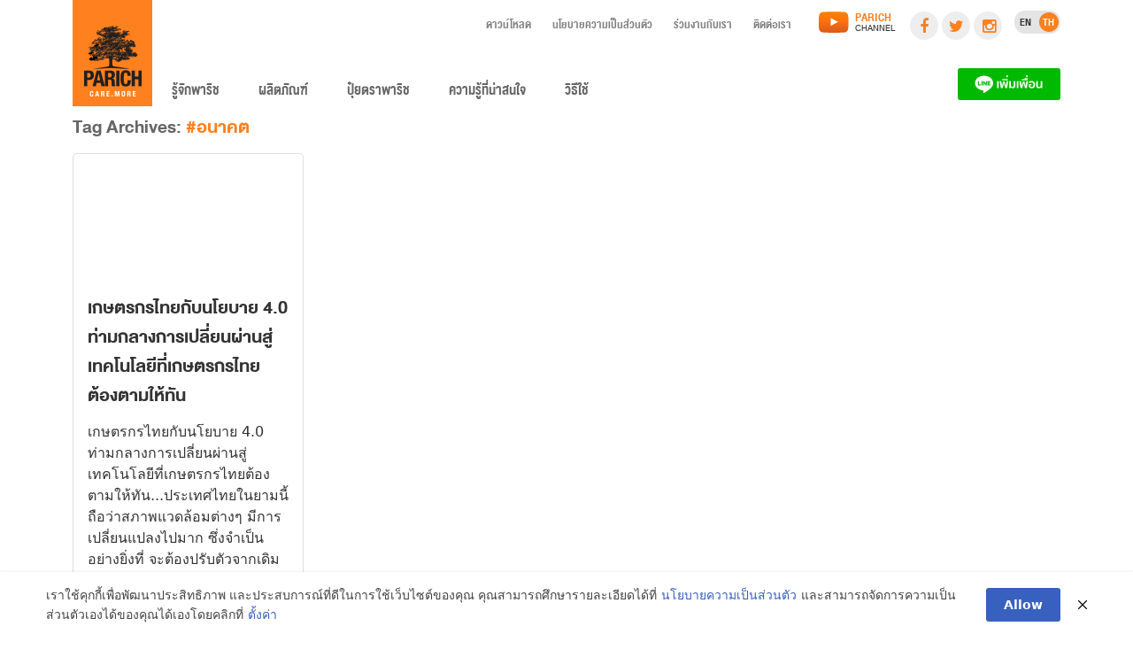

--- FILE ---
content_type: text/html; charset=UTF-8
request_url: https://www.parichfertilizer.com/tag/%E0%B8%AD%E0%B8%99%E0%B8%B2%E0%B8%84%E0%B8%95/
body_size: 14901
content:
<!--[if lt IE 7]><html lang="th-TH" class="no-js ie9 ie8 ie7"> <![endif]-->
<!--[if (IE 7)&!(IEMobile)]><html lang="th-TH" class="no-js ie9 ie8"><![endif]-->
<!--[if (IE 8)&!(IEMobile)]><html lang="th-TH" class="no-js ie9"><![endif]-->
<!--[if gt IE 8]><!--> <html lang="th-TH" class="no-js" xmlns="http://www.w3.org/1999/xhtml" xmlns:og="http://ogp.me/ns#" xmlns:fb="https://www.facebook.com/2008/fbml"><!--<![endif]-->
<head>
	<meta charset="utf-8">
	<meta name="title" content="">
	<meta name="description" content="CARE.MORE">
    <meta name="keywords" content="">
    <meta name="author" content="Parich Fertilizer">
    <meta name="url" content="">

	<meta property="og:title" content="">
	<meta property="og:image" content="https://www.parichfertilizer.com/wp-content/themes/parich/images/pr-share-image.jpg">
	<meta property="og:site_name" content="Parich Fertilizer">
	<meta property="og:description" content="CARE.MORE">
	<meta property="og:url" content="">
	
	<meta http-equiv="X-UA-Compatible" content="IE=edge,chrome=1">
	
	<!-- mobile meta -->
	<meta name="HandheldFriendly" content="True">
	<meta name="MobileOptimized" content="320">
	<meta name="viewport" content="width=device-width, initial-scale=1.0, maximum-scale=1.0, user-scalable=no" />

	<!-- icon & favicon -->
	<link rel="apple-touch-icon" href="https://www.parichfertilizer.com/wp-content/themes/parich/images/apple-touch-icon.png">
	<link rel="apple-touch-icon-precomposed" href="https://www.parichfertilizer.com/wp-content/themes/parich/images/apple-touch-icon.png">
	<link rel="icon" href="https://www.parichfertilizer.com/wp-content/themes/parich/images/favicon-32.png">
	<!--[if IE]>
		<link rel="shortcut icon" href="https://www.parichfertilizer.com/wp-content/themes/parich/images/favicon.ico">
	<![endif]-->
	<!-- or, set /favicon.ico for IE10 win -->
	<meta name="msapplication-TileColor" content="#ff801e">
	<meta name="msapplication-TileImage" content="https://www.parichfertilizer.com/wp-content/themes/parich/images/win8-tile-image.png">
	<link rel="pingback" href="https://www.parichfertilizer.com/xmlrpc.php">
	
	<meta name="facebook-domain-verification" content="w8zj3abok178onwgraqen5f8m8yo4e" />

	<!-- Bootstrap 4.0 -->
	<link href="https://cdn.jsdelivr.net/npm/bootstrap@5.0.0-beta2/dist/css/bootstrap.min.css" rel="stylesheet" integrity="sha384-BmbxuPwQa2lc/FVzBcNJ7UAyJxM6wuqIj61tLrc4wSX0szH/Ev+nYRRuWlolflfl" crossorigin="anonymous">

	<title>Parich Fertilizer  —  Archives: #อนาคต</title>
	
		<script type="text/javascript">function theChampLoadEvent(e){var t=window.onload;if(typeof window.onload!="function"){window.onload=e}else{window.onload=function(){t();e()}}}</script>
		<script type="text/javascript">var theChampDefaultLang = 'th_TH', theChampCloseIconPath = 'https://www.parichfertilizer.com/wp-content/plugins/super-socializer/images/close.png';</script>
		<script>var theChampSiteUrl = 'https://www.parichfertilizer.com', theChampVerified = 0, theChampEmailPopup = 0, heateorSsMoreSharePopupSearchText = 'Search';</script>
			<script> var theChampSharingAjaxUrl = 'https://www.parichfertilizer.com/wp-admin/admin-ajax.php', heateorSsFbMessengerAPI = 'https://www.facebook.com/dialog/send?app_id=595489497242932&display=popup&link=%encoded_post_url%&redirect_uri=%encoded_post_url%',heateorSsWhatsappShareAPI = 'web', heateorSsUrlCountFetched = [], heateorSsSharesText = 'Shares', heateorSsShareText = 'Share', theChampPluginIconPath = 'https://www.parichfertilizer.com/wp-content/plugins/super-socializer/images/logo.png', theChampSaveSharesLocally = 0, theChampHorizontalSharingCountEnable = 0, theChampVerticalSharingCountEnable = 0, theChampSharingOffset = -10, theChampCounterOffset = -10, theChampMobileStickySharingEnabled = 0, heateorSsCopyLinkMessage = "Link copied.";
		var heateorSsVerticalSharingShortUrl = "https://www.parichfertilizer.com/tag/%E0%B8%AD%E0%B8%99%E0%B8%B2%E0%B8%84%E0%B8%95/";		</script>
			<style type="text/css">
						.the_champ_button_instagram span.the_champ_svg,a.the_champ_instagram span.the_champ_svg{background:radial-gradient(circle at 30% 107%,#fdf497 0,#fdf497 5%,#fd5949 45%,#d6249f 60%,#285aeb 90%)}
					.the_champ_horizontal_sharing .the_champ_svg,.heateor_ss_standard_follow_icons_container .the_champ_svg{
					color: #fff;
				border-width: 0px;
		border-style: solid;
		border-color: transparent;
	}
		.the_champ_horizontal_sharing .theChampTCBackground{
		color:#666;
	}
		.the_champ_horizontal_sharing span.the_champ_svg:hover,.heateor_ss_standard_follow_icons_container span.the_champ_svg:hover{
				border-color: transparent;
	}
		.the_champ_vertical_sharing span.the_champ_svg,.heateor_ss_floating_follow_icons_container span.the_champ_svg{
					color: #fff;
				border-width: 0px;
		border-style: solid;
		border-color: transparent;
	}
		.the_champ_vertical_sharing .theChampTCBackground{
		color:#666;
	}
		.the_champ_vertical_sharing span.the_champ_svg:hover,.heateor_ss_floating_follow_icons_container span.the_champ_svg:hover{
						border-color: transparent;
		}
	</style>
	<meta name='robots' content='max-image-preview:large' />
<script type="text/javascript">
window._wpemojiSettings = {"baseUrl":"https:\/\/s.w.org\/images\/core\/emoji\/14.0.0\/72x72\/","ext":".png","svgUrl":"https:\/\/s.w.org\/images\/core\/emoji\/14.0.0\/svg\/","svgExt":".svg","source":{"concatemoji":"https:\/\/www.parichfertilizer.com\/wp-includes\/js\/wp-emoji-release.min.js?ver=8e46d08663ae7c89ac952b5b1289b88f"}};
/*! This file is auto-generated */
!function(e,a,t){var n,r,o,i=a.createElement("canvas"),p=i.getContext&&i.getContext("2d");function s(e,t){var a=String.fromCharCode,e=(p.clearRect(0,0,i.width,i.height),p.fillText(a.apply(this,e),0,0),i.toDataURL());return p.clearRect(0,0,i.width,i.height),p.fillText(a.apply(this,t),0,0),e===i.toDataURL()}function c(e){var t=a.createElement("script");t.src=e,t.defer=t.type="text/javascript",a.getElementsByTagName("head")[0].appendChild(t)}for(o=Array("flag","emoji"),t.supports={everything:!0,everythingExceptFlag:!0},r=0;r<o.length;r++)t.supports[o[r]]=function(e){if(p&&p.fillText)switch(p.textBaseline="top",p.font="600 32px Arial",e){case"flag":return s([127987,65039,8205,9895,65039],[127987,65039,8203,9895,65039])?!1:!s([55356,56826,55356,56819],[55356,56826,8203,55356,56819])&&!s([55356,57332,56128,56423,56128,56418,56128,56421,56128,56430,56128,56423,56128,56447],[55356,57332,8203,56128,56423,8203,56128,56418,8203,56128,56421,8203,56128,56430,8203,56128,56423,8203,56128,56447]);case"emoji":return!s([129777,127995,8205,129778,127999],[129777,127995,8203,129778,127999])}return!1}(o[r]),t.supports.everything=t.supports.everything&&t.supports[o[r]],"flag"!==o[r]&&(t.supports.everythingExceptFlag=t.supports.everythingExceptFlag&&t.supports[o[r]]);t.supports.everythingExceptFlag=t.supports.everythingExceptFlag&&!t.supports.flag,t.DOMReady=!1,t.readyCallback=function(){t.DOMReady=!0},t.supports.everything||(n=function(){t.readyCallback()},a.addEventListener?(a.addEventListener("DOMContentLoaded",n,!1),e.addEventListener("load",n,!1)):(e.attachEvent("onload",n),a.attachEvent("onreadystatechange",function(){"complete"===a.readyState&&t.readyCallback()})),(e=t.source||{}).concatemoji?c(e.concatemoji):e.wpemoji&&e.twemoji&&(c(e.twemoji),c(e.wpemoji)))}(window,document,window._wpemojiSettings);
</script>
<style type="text/css">
img.wp-smiley,
img.emoji {
	display: inline !important;
	border: none !important;
	box-shadow: none !important;
	height: 1em !important;
	width: 1em !important;
	margin: 0 0.07em !important;
	vertical-align: -0.1em !important;
	background: none !important;
	padding: 0 !important;
}
</style>
	<link rel='stylesheet' id='wp-block-library-css' href='https://www.parichfertilizer.com/wp-includes/css/dist/block-library/style.min.css?ver=8e46d08663ae7c89ac952b5b1289b88f' type='text/css' media='all' />
<link rel='stylesheet' id='classic-theme-styles-css' href='https://www.parichfertilizer.com/wp-includes/css/classic-themes.min.css?ver=1' type='text/css' media='all' />
<style id='global-styles-inline-css' type='text/css'>
body{--wp--preset--color--black: #000000;--wp--preset--color--cyan-bluish-gray: #abb8c3;--wp--preset--color--white: #ffffff;--wp--preset--color--pale-pink: #f78da7;--wp--preset--color--vivid-red: #cf2e2e;--wp--preset--color--luminous-vivid-orange: #ff6900;--wp--preset--color--luminous-vivid-amber: #fcb900;--wp--preset--color--light-green-cyan: #7bdcb5;--wp--preset--color--vivid-green-cyan: #00d084;--wp--preset--color--pale-cyan-blue: #8ed1fc;--wp--preset--color--vivid-cyan-blue: #0693e3;--wp--preset--color--vivid-purple: #9b51e0;--wp--preset--gradient--vivid-cyan-blue-to-vivid-purple: linear-gradient(135deg,rgba(6,147,227,1) 0%,rgb(155,81,224) 100%);--wp--preset--gradient--light-green-cyan-to-vivid-green-cyan: linear-gradient(135deg,rgb(122,220,180) 0%,rgb(0,208,130) 100%);--wp--preset--gradient--luminous-vivid-amber-to-luminous-vivid-orange: linear-gradient(135deg,rgba(252,185,0,1) 0%,rgba(255,105,0,1) 100%);--wp--preset--gradient--luminous-vivid-orange-to-vivid-red: linear-gradient(135deg,rgba(255,105,0,1) 0%,rgb(207,46,46) 100%);--wp--preset--gradient--very-light-gray-to-cyan-bluish-gray: linear-gradient(135deg,rgb(238,238,238) 0%,rgb(169,184,195) 100%);--wp--preset--gradient--cool-to-warm-spectrum: linear-gradient(135deg,rgb(74,234,220) 0%,rgb(151,120,209) 20%,rgb(207,42,186) 40%,rgb(238,44,130) 60%,rgb(251,105,98) 80%,rgb(254,248,76) 100%);--wp--preset--gradient--blush-light-purple: linear-gradient(135deg,rgb(255,206,236) 0%,rgb(152,150,240) 100%);--wp--preset--gradient--blush-bordeaux: linear-gradient(135deg,rgb(254,205,165) 0%,rgb(254,45,45) 50%,rgb(107,0,62) 100%);--wp--preset--gradient--luminous-dusk: linear-gradient(135deg,rgb(255,203,112) 0%,rgb(199,81,192) 50%,rgb(65,88,208) 100%);--wp--preset--gradient--pale-ocean: linear-gradient(135deg,rgb(255,245,203) 0%,rgb(182,227,212) 50%,rgb(51,167,181) 100%);--wp--preset--gradient--electric-grass: linear-gradient(135deg,rgb(202,248,128) 0%,rgb(113,206,126) 100%);--wp--preset--gradient--midnight: linear-gradient(135deg,rgb(2,3,129) 0%,rgb(40,116,252) 100%);--wp--preset--duotone--dark-grayscale: url('#wp-duotone-dark-grayscale');--wp--preset--duotone--grayscale: url('#wp-duotone-grayscale');--wp--preset--duotone--purple-yellow: url('#wp-duotone-purple-yellow');--wp--preset--duotone--blue-red: url('#wp-duotone-blue-red');--wp--preset--duotone--midnight: url('#wp-duotone-midnight');--wp--preset--duotone--magenta-yellow: url('#wp-duotone-magenta-yellow');--wp--preset--duotone--purple-green: url('#wp-duotone-purple-green');--wp--preset--duotone--blue-orange: url('#wp-duotone-blue-orange');--wp--preset--font-size--small: 13px;--wp--preset--font-size--medium: 20px;--wp--preset--font-size--large: 36px;--wp--preset--font-size--x-large: 42px;--wp--preset--spacing--20: 0.44rem;--wp--preset--spacing--30: 0.67rem;--wp--preset--spacing--40: 1rem;--wp--preset--spacing--50: 1.5rem;--wp--preset--spacing--60: 2.25rem;--wp--preset--spacing--70: 3.38rem;--wp--preset--spacing--80: 5.06rem;}:where(.is-layout-flex){gap: 0.5em;}body .is-layout-flow > .alignleft{float: left;margin-inline-start: 0;margin-inline-end: 2em;}body .is-layout-flow > .alignright{float: right;margin-inline-start: 2em;margin-inline-end: 0;}body .is-layout-flow > .aligncenter{margin-left: auto !important;margin-right: auto !important;}body .is-layout-constrained > .alignleft{float: left;margin-inline-start: 0;margin-inline-end: 2em;}body .is-layout-constrained > .alignright{float: right;margin-inline-start: 2em;margin-inline-end: 0;}body .is-layout-constrained > .aligncenter{margin-left: auto !important;margin-right: auto !important;}body .is-layout-constrained > :where(:not(.alignleft):not(.alignright):not(.alignfull)){max-width: var(--wp--style--global--content-size);margin-left: auto !important;margin-right: auto !important;}body .is-layout-constrained > .alignwide{max-width: var(--wp--style--global--wide-size);}body .is-layout-flex{display: flex;}body .is-layout-flex{flex-wrap: wrap;align-items: center;}body .is-layout-flex > *{margin: 0;}:where(.wp-block-columns.is-layout-flex){gap: 2em;}.has-black-color{color: var(--wp--preset--color--black) !important;}.has-cyan-bluish-gray-color{color: var(--wp--preset--color--cyan-bluish-gray) !important;}.has-white-color{color: var(--wp--preset--color--white) !important;}.has-pale-pink-color{color: var(--wp--preset--color--pale-pink) !important;}.has-vivid-red-color{color: var(--wp--preset--color--vivid-red) !important;}.has-luminous-vivid-orange-color{color: var(--wp--preset--color--luminous-vivid-orange) !important;}.has-luminous-vivid-amber-color{color: var(--wp--preset--color--luminous-vivid-amber) !important;}.has-light-green-cyan-color{color: var(--wp--preset--color--light-green-cyan) !important;}.has-vivid-green-cyan-color{color: var(--wp--preset--color--vivid-green-cyan) !important;}.has-pale-cyan-blue-color{color: var(--wp--preset--color--pale-cyan-blue) !important;}.has-vivid-cyan-blue-color{color: var(--wp--preset--color--vivid-cyan-blue) !important;}.has-vivid-purple-color{color: var(--wp--preset--color--vivid-purple) !important;}.has-black-background-color{background-color: var(--wp--preset--color--black) !important;}.has-cyan-bluish-gray-background-color{background-color: var(--wp--preset--color--cyan-bluish-gray) !important;}.has-white-background-color{background-color: var(--wp--preset--color--white) !important;}.has-pale-pink-background-color{background-color: var(--wp--preset--color--pale-pink) !important;}.has-vivid-red-background-color{background-color: var(--wp--preset--color--vivid-red) !important;}.has-luminous-vivid-orange-background-color{background-color: var(--wp--preset--color--luminous-vivid-orange) !important;}.has-luminous-vivid-amber-background-color{background-color: var(--wp--preset--color--luminous-vivid-amber) !important;}.has-light-green-cyan-background-color{background-color: var(--wp--preset--color--light-green-cyan) !important;}.has-vivid-green-cyan-background-color{background-color: var(--wp--preset--color--vivid-green-cyan) !important;}.has-pale-cyan-blue-background-color{background-color: var(--wp--preset--color--pale-cyan-blue) !important;}.has-vivid-cyan-blue-background-color{background-color: var(--wp--preset--color--vivid-cyan-blue) !important;}.has-vivid-purple-background-color{background-color: var(--wp--preset--color--vivid-purple) !important;}.has-black-border-color{border-color: var(--wp--preset--color--black) !important;}.has-cyan-bluish-gray-border-color{border-color: var(--wp--preset--color--cyan-bluish-gray) !important;}.has-white-border-color{border-color: var(--wp--preset--color--white) !important;}.has-pale-pink-border-color{border-color: var(--wp--preset--color--pale-pink) !important;}.has-vivid-red-border-color{border-color: var(--wp--preset--color--vivid-red) !important;}.has-luminous-vivid-orange-border-color{border-color: var(--wp--preset--color--luminous-vivid-orange) !important;}.has-luminous-vivid-amber-border-color{border-color: var(--wp--preset--color--luminous-vivid-amber) !important;}.has-light-green-cyan-border-color{border-color: var(--wp--preset--color--light-green-cyan) !important;}.has-vivid-green-cyan-border-color{border-color: var(--wp--preset--color--vivid-green-cyan) !important;}.has-pale-cyan-blue-border-color{border-color: var(--wp--preset--color--pale-cyan-blue) !important;}.has-vivid-cyan-blue-border-color{border-color: var(--wp--preset--color--vivid-cyan-blue) !important;}.has-vivid-purple-border-color{border-color: var(--wp--preset--color--vivid-purple) !important;}.has-vivid-cyan-blue-to-vivid-purple-gradient-background{background: var(--wp--preset--gradient--vivid-cyan-blue-to-vivid-purple) !important;}.has-light-green-cyan-to-vivid-green-cyan-gradient-background{background: var(--wp--preset--gradient--light-green-cyan-to-vivid-green-cyan) !important;}.has-luminous-vivid-amber-to-luminous-vivid-orange-gradient-background{background: var(--wp--preset--gradient--luminous-vivid-amber-to-luminous-vivid-orange) !important;}.has-luminous-vivid-orange-to-vivid-red-gradient-background{background: var(--wp--preset--gradient--luminous-vivid-orange-to-vivid-red) !important;}.has-very-light-gray-to-cyan-bluish-gray-gradient-background{background: var(--wp--preset--gradient--very-light-gray-to-cyan-bluish-gray) !important;}.has-cool-to-warm-spectrum-gradient-background{background: var(--wp--preset--gradient--cool-to-warm-spectrum) !important;}.has-blush-light-purple-gradient-background{background: var(--wp--preset--gradient--blush-light-purple) !important;}.has-blush-bordeaux-gradient-background{background: var(--wp--preset--gradient--blush-bordeaux) !important;}.has-luminous-dusk-gradient-background{background: var(--wp--preset--gradient--luminous-dusk) !important;}.has-pale-ocean-gradient-background{background: var(--wp--preset--gradient--pale-ocean) !important;}.has-electric-grass-gradient-background{background: var(--wp--preset--gradient--electric-grass) !important;}.has-midnight-gradient-background{background: var(--wp--preset--gradient--midnight) !important;}.has-small-font-size{font-size: var(--wp--preset--font-size--small) !important;}.has-medium-font-size{font-size: var(--wp--preset--font-size--medium) !important;}.has-large-font-size{font-size: var(--wp--preset--font-size--large) !important;}.has-x-large-font-size{font-size: var(--wp--preset--font-size--x-large) !important;}
.wp-block-navigation a:where(:not(.wp-element-button)){color: inherit;}
:where(.wp-block-columns.is-layout-flex){gap: 2em;}
.wp-block-pullquote{font-size: 1.5em;line-height: 1.6;}
</style>
<link rel='stylesheet' id='fvp-frontend-css' href='https://www.parichfertilizer.com/wp-content/plugins/featured-video-plus/styles/frontend.css?ver=2.3.3' type='text/css' media='all' />
<link rel='stylesheet' id='videojs-css' href='https://www.parichfertilizer.com/wp-content/themes/parich/css/video-js.css?ver=8e46d08663ae7c89ac952b5b1289b88f' type='text/css' media='all' />
<link rel='stylesheet' id='fancybox-css' href='https://www.parichfertilizer.com/wp-content/themes/parich/css/jquery.fancybox.css?ver=8e46d08663ae7c89ac952b5b1289b88f' type='text/css' media='all' />
<link rel='stylesheet' id='style-css' href='https://www.parichfertilizer.com/wp-content/themes/parich/style.css?ver=1.1' type='text/css' media='all' />
<link rel='stylesheet' id='designil-pdpa-public-css' href='https://www.parichfertilizer.com/wp-content/plugins/designil-pdpa/public/assets/css/designil-pdpa-public.min.css?ver=2.2.9' type='text/css' media='all' />
<link rel='stylesheet' id='designil-pdpa-style-css' href='https://www.parichfertilizer.com/wp-content/designil-pdpa/designil-pdpa-style.min.css?ver=8e46d08663ae7c89ac952b5b1289b88f' type='text/css' media='all' />
<link rel='stylesheet' id='the_champ_frontend_css-css' href='https://www.parichfertilizer.com/wp-content/plugins/super-socializer/css/front.css?ver=7.13.46' type='text/css' media='all' />
<script type='text/javascript' src='https://www.parichfertilizer.com/wp-includes/js/jquery/jquery.min.js?ver=3.6.1' id='jquery-core-js'></script>
<script type='text/javascript' src='https://www.parichfertilizer.com/wp-includes/js/jquery/jquery-migrate.min.js?ver=3.3.2' id='jquery-migrate-js'></script>
<script type='text/javascript' src='https://www.parichfertilizer.com/wp-content/plugins/featured-video-plus/js/jquery.fitvids.min.js?ver=master-2015-08' id='jquery.fitvids-js'></script>
<script type='text/javascript' id='fvp-frontend-js-extra'>
/* <![CDATA[ */
var fvpdata = {"ajaxurl":"https:\/\/www.parichfertilizer.com\/wp-admin\/admin-ajax.php","nonce":"ab5cdccc9d","fitvids":"1","dynamic":"","overlay":"","opacity":"0.75","color":"b","width":"640"};
/* ]]> */
</script>
<script type='text/javascript' src='https://www.parichfertilizer.com/wp-content/plugins/featured-video-plus/js/frontend.min.js?ver=2.3.3' id='fvp-frontend-js'></script>
<script type='text/javascript' src='https://www.parichfertilizer.com/wp-content/themes/parich/js/jquery.mousewheel.js?ver=8e46d08663ae7c89ac952b5b1289b88f' id='jquery-mousewheel-js'></script>
<script type='text/javascript' src='https://www.parichfertilizer.com/wp-content/themes/parich/js/jquery.easing-1.3.js?ver=8e46d08663ae7c89ac952b5b1289b88f' id='jquery-easing-js'></script>
<script type='text/javascript' src='https://www.parichfertilizer.com/wp-content/themes/parich/js/jquery-ui-1.10.4.custom.min.js?ver=8e46d08663ae7c89ac952b5b1289b88f' id='jquery-ui-js'></script>
<script type='text/javascript' src='https://www.parichfertilizer.com/wp-content/themes/parich/js/modernizr.custom.js?ver=8e46d08663ae7c89ac952b5b1289b88f' id='modernizr-js'></script>
<script type='text/javascript' src='https://www.parichfertilizer.com/wp-content/themes/parich/js/jquery.fancybox.pack.js?ver=8e46d08663ae7c89ac952b5b1289b88f' id='fancybox-js'></script>
<script type='text/javascript' src='https://www.parichfertilizer.com/wp-content/themes/parich/js/iscroll.js?ver=8e46d08663ae7c89ac952b5b1289b88f' id='iscroll-js'></script>
<script type='text/javascript' src='https://www.parichfertilizer.com/wp-content/themes/parich/js/jquery.resizeimagetoparent.js?ver=8e46d08663ae7c89ac952b5b1289b88f' id='resizeimagetoparent-js'></script>
<script type='text/javascript' src='https://www.parichfertilizer.com/wp-content/themes/parich/js/jquery.scrollTo.min.js?ver=8e46d08663ae7c89ac952b5b1289b88f' id='scrollto-js'></script>
<script type='text/javascript' src='https://www.parichfertilizer.com/wp-content/themes/parich/js/video.js?ver=8e46d08663ae7c89ac952b5b1289b88f' id='videojs-js'></script>
<script type='text/javascript' src='https://www.parichfertilizer.com/wp-content/themes/parich/js/audio.min.js?ver=8e46d08663ae7c89ac952b5b1289b88f' id='audiojs-js'></script>
<script type='text/javascript' src='https://www.parichfertilizer.com/wp-content/themes/parich/js/jquery.idTabs.min.js?ver=8e46d08663ae7c89ac952b5b1289b88f' id='idtabs-js'></script>
<link rel="https://api.w.org/" href="https://www.parichfertilizer.com/wp-json/" /><link rel="alternate" type="application/json" href="https://www.parichfertilizer.com/wp-json/wp/v2/tags/639" /><link rel="preconnect" href="https://cdnjs.cloudflare.com"><!-- Global site tag (gtag.js) - Google Analytics -->
<script async src="https://www.googletagmanager.com/gtag/js?id=UA-153309069-1"></script>
<script>
  window.dataLayer = window.dataLayer || [];
  function gtag(){dataLayer.push(arguments);}
  gtag('js', new Date());

  gtag('config', 'UA-153309069-1');
</script>

<script>
  window.fbAsyncInit = function() {
    FB.init({
      appId      : '472521336711605',
      cookie     : true,
      xfbml      : true,
      version    : '5.0'
    });
      
    FB.AppEvents.logPageView();   
      
  };

  (function(d, s, id){
     var js, fjs = d.getElementsByTagName(s)[0];
     if (d.getElementById(id)) {return;}
     js = d.createElement(s); js.id = id;
     js.src = "https://connect.facebook.net/en_US/sdk.js";
     fjs.parentNode.insertBefore(js, fjs);
   }(document, 'script', 'facebook-jssdk'));
</script>

<!-- Facebook Pixel Code -->
<script>
!function(f,b,e,v,n,t,s)
{if(f.fbq)return;n=f.fbq=function(){n.callMethod?
n.callMethod.apply(n,arguments):n.queue.push(arguments)};
if(!f._fbq)f._fbq=n;n.push=n;n.loaded=!0;n.version='2.0';
n.queue=[];t=b.createElement(e);t.async=!0;
t.src=v;s=b.getElementsByTagName(e)[0];
s.parentNode.insertBefore(t,s)}(window, document,'script',
'https://connect.facebook.net/en_US/fbevents.js');
fbq('init', '782437032598826');
fbq('track', 'PageView');
</script>
<noscript><img height="1" width="1" style="display:none"
src="https://www.facebook.com/tr?id=358216055513834&ev=PageView&noscript=1"
/></noscript>
<!-- End Facebook Pixel Code -->

<!-- Google tag (gtag.js) -->
<script async src="https://www.googletagmanager.com/gtag/js?id=G-3E3FGK6K1P"></script>
<script>
  window.dataLayer = window.dataLayer || [];
  function gtag(){dataLayer.push(arguments);}
  gtag('js', new Date());

  gtag('config', 'G-3E3FGK6K1P');
</script>

<!-- Google Tag Manager -->
<script>(function(w,d,s,l,i){w[l]=w[l]||[];w[l].push({'gtm.start':
new Date().getTime(),event:'gtm.js'});var f=d.getElementsByTagName(s)[0],
j=d.createElement(s),dl=l!='dataLayer'?'&l='+l:'';j.async=true;j.src=
'https://www.googletagmanager.com/gtm.js?id='+i+dl;f.parentNode.insertBefore(j,f);
})(window,document,'script','dataLayer','GTM-N4J57C9');</script>
<!-- End Google Tag Manager --><style type="text/css">
.qtranxs_flag_en {background-image: url(https://www.parichfertilizer.com/wp-content/plugins/qtranslate-x/flags/gb.png); background-repeat: no-repeat;}
.qtranxs_flag_th {background-image: url(https://www.parichfertilizer.com/wp-content/plugins/qtranslate-x/flags/th.png); background-repeat: no-repeat;}
</style>
<link hreflang="en" href="https://www.parichfertilizer.com/en/tag/%E0%B8%AD%E0%B8%99%E0%B8%B2%E0%B8%84%E0%B8%95/" rel="alternate" />
<link hreflang="th" href="https://www.parichfertilizer.com/th/tag/%E0%B8%AD%E0%B8%99%E0%B8%B2%E0%B8%84%E0%B8%95/" rel="alternate" />
<link hreflang="x-default" href="https://www.parichfertilizer.com/tag/%E0%B8%AD%E0%B8%99%E0%B8%B2%E0%B8%84%E0%B8%95/" rel="alternate" />
<meta name="generator" content="qTranslate-X 3.4.6.8" />
<link rel="icon" href="https://www.parichfertilizer.com/wp-content/uploads/cropped-favicon-1-32x32.png" sizes="32x32" />
<link rel="icon" href="https://www.parichfertilizer.com/wp-content/uploads/cropped-favicon-1-192x192.png" sizes="192x192" />
<link rel="apple-touch-icon" href="https://www.parichfertilizer.com/wp-content/uploads/cropped-favicon-1-180x180.png" />
<meta name="msapplication-TileImage" content="https://www.parichfertilizer.com/wp-content/uploads/cropped-favicon-1-270x270.png" />

	<!-- Google Maps -->
	<script src="https://maps.googleapis.com/maps/api/js?v=3.exp&sensor=false&language=th"></script>
 	<!-- Faceboox SDK -->
	<div id="fb-root"></div>
	<script>(function(d, s, id) {
	  var js, fjs = d.getElementsByTagName(s)[0];
	  if (d.getElementById(id)) return;
	  js = d.createElement(s); js.id = id;
	  js.src = "//connect.facebook.net/en_US/sdk.js#xfbml=1&version=v2.0";
	  fjs.parentNode.insertBefore(js, fjs);
	}(document, 'script', 'facebook-jssdk'));</script>
	</script>

	<!-- Google +1 SDK -->
	<script src="https://apis.google.com/js/platform.js" async defer></script>
	<!-- Tweet SDK -->
	<script>!function(d,s,id){var js,fjs=d.getElementsByTagName(s)[0],p=/^http:/.test(d.location)?'http':'https';if(!d.getElementById(id)){js=d.createElement(s);js.id=id;js.src=p+'://platform.twitter.com/widgets.js';fjs.parentNode.insertBefore(js,fjs);}}(document, 'script', 'twitter-wjs');</script>
	<style type="text/css">
		.imgfill {
			visibility: hidden;
		}
	</style>
	<script>
      audiojs.events.ready(function() {
        audiojs.createAll();
      });
    </script>
</head>
<body data-rsssl=1 class="archive tag tag-639">

	<script>
		(function(i,s,o,g,r,a,m){i['GoogleAnalyticsObject']=r;i[r]=i[r]||function(){
		(i[r].q=i[r].q||[]).push(arguments)},i[r].l=1*new Date();a=s.createElement(o),
		m=s.getElementsByTagName(o)[0];a.async=1;a.src=g;m.parentNode.insertBefore(a,m)
		})(window,document,'script','//www.google-analytics.com/analytics.js','ga');
		ga('create', 'UA-57120140-5', 'auto');
		ga('send', 'pageview');
	</script>

	<!-- Google Code for WEB ALL -->
<!-- Remarketing tags may not be associated with personally identifiable information or placed on pages related to sensitive categories. For instructions on adding this tag and more information on the above requirements, read the setup guide: google.com/ads/remarketingsetup -->
<script type="text/javascript">
/* <![CDATA[ */
var google_conversion_id = 952425738;
var google_conversion_label = "Mxs-CNmekVkQirqTxgM";
var google_custom_params = window.google_tag_params;
var google_remarketing_only = true;
/* ]]> */
</script>
<script type="text/javascript" src="//www.googleadservices.com/pagead/conversion.js">
</script>
<noscript>
<div style="display:inline;">
<img height="1" width="1" style="border-style:none;" alt="" src="//googleads.g.doubleclick.net/pagead/viewthroughconversion/952425738/?value=1.00&amp;currency_code=THB&amp;label=Mxs-CNmekVkQirqTxgM&amp;guid=ON&amp;script=0"/>
</div>
</noscript>

<div id="menuBrands" style="display: none;">
	<div class="row">
		<div class="col-8 brand-group">
			<h6 class="color-parich margin-none">ปุ๋ยเคมี</h6>
			<hr class="hr-orange" />
			<div class="row">
				<div class="col-3 brand-item">
					<a href="https://www.parichfertilizer.com/parich/"><h6>พาริช</h6></a>
					<a href="https://www.parichfertilizer.com/parich/"><img class="brand-logo margin-vertical" style="margin-bottom: 20px;" src="https://www.parichfertilizer.com/wp-content/themes/parich/images/parich-logo.png" width="60" height="60" /></a>
					<p class="brand-desc">ปุ๋ยเคมีคุณภาพสูง</p>
				</div>
				<div class="col-3 brand-item">
					<a href="https://www.parichfertilizer.com/nitro/"><h6>พาริช ไนโตร</h5></a>
					<a href="https://www.parichfertilizer.com/nitro/"><img class="brand-logo margin-vertical" style="margin-bottom: 20px;" src="https://www.parichfertilizer.com/wp-content/themes/parich/images/nitro-logo.png" width="60" height="60" /></a>
					<p class="brand-desc">ปุ๋ยไนโตรเจนลดการระเหยหาย</p>
				</div>
				<div class="col-3 brand-item">
					<a href="https://www.parichfertilizer.com/bio/"><h6>พาริช ไบโอ</h6></a>
					<a href="https://www.parichfertilizer.com/bio/"><img class="brand-logo margin-vertical" style="margin-bottom: 20px;" src="https://www.parichfertilizer.com/wp-content/themes/parich/images/bio-logo.png" width="60" height="60" /></a>
					<p class="brand-desc">ปุ๋ยเคมีเชิงผสม แบบคอมพาวน์ปั้นเม็ด ผลิตด้วยเทคโนโลยีพิเศษจากฝรั่งเศส</p>
				</div>
				<div class="col-3 brand-item">
					<a href="https://www.parichfertilizer.com/tonmai/"><h6>พาริช ต้นไม้</h6></a>
					<a href="https://www.parichfertilizer.com/tonmai/"><img class="brand-logo margin-vertical" style="margin-bottom: 20px;" src="https://www.parichfertilizer.com/wp-content/themes/parich/images/tonmai-logo.png" width="60" height="60" /></a>
					<p class="brand-desc">ปุ๋ยเคมีบัลต์เบลนด์แบบโนฟิลเลอร์ เสริมด้วยธาตุรองธาตุเสริม ผลิตทีละกระสอบ ใช้เทคโนโลยีพิเศษเพื่อให้พืชดูดซับง่าย</p>
				</div>
			</div>
		</div>
		<div class="col-2 brand-group">
			<h6 class="color-parich margin-none">ปุ๋ยอินทรีย์เคมี</h6>
			<hr class="hr-orange" />
			<div class="row">
				<div class="col-mg-11 brand-item">
					<a href="https://www.parichfertilizer.com/bone/"><h6>พาริช โบน</h6></a>
					<a href="https://www.parichfertilizer.com/bone/"><img class="brand-logo margin-vertical" style="margin-bottom: 20px;" src="https://www.parichfertilizer.com/wp-content/themes/parich/images/bone-logo.png" width="60" height="60" /></a>
					<p class="brand-desc">ปุ๋ยอินทรีย์เคมีที่ ผลิตจากหนังและกระดูกสัตว์เป็นหลัก มีอินทรียวัตถุ 20%</p>
				</div>
			</div>
		</div>
		<div class="col-2 brand-group">
			<h6 class="color-parich margin-none">ปุ๋ยอินทรีย์</h6>
			<hr class="hr-orange" />
			<div class="row">
				<div class="col-mg-11 brand-item">
					<a href="https://www.parichfertilizer.com/pagro/"><h6>พาริช พาโกร</h6></a>
					<a href="https://www.parichfertilizer.com/pagro/"><img class="brand-logo margin-vertical" style="margin-bottom: 20px;" src="https://www.parichfertilizer.com/wp-content/themes/parich/images/pagro-logo.png" width="60" height="60" /></a>
					<p class="brand-desc">ปุ๋ยอินทรีย์แท้ 100% ผลิตโดย เบทาโกร</p>
				</div>
			</div>
		</div>
	</div>
</div>

<div id="wrap">

<div id="main" class="clearfix">

	<header id="header" class="header-default">
		<div class="container clearfix">

			<div class="menu-overlay"></div>
			
				<a class="home position-relative" href="https://www.parichfertilizer.com">
					<h1 class="hlogo">
						<span>PARICH &#124; CARE.MORE</span>
					</h1>
					<div class="tmark">
						<svg version="1.1" class="pr" xmlns="http://www.w3.org/2000/svg" xmlns:xlink="http://www.w3.org/1999/xlink" x="0px" y="0px"
						viewBox="0 0 100 33" xml:space="preserve">
						<path d="M15.814,14.198c0-0.941-0.118-1.866-0.355-2.773c-0.236-0.905-0.624-1.711-1.162-2.417
							c-0.542-0.707-1.257-1.277-2.137-1.713c-0.885-0.436-1.971-0.654-3.264-0.654H0v25.204h5.084v-10.06h2.718
							c1.2,0,2.295-0.154,3.281-0.461c0.989-0.303,1.829-0.764,2.526-1.373c0.693-0.613,1.231-1.402,1.624-2.363
							C15.618,16.619,15.814,15.49,15.814,14.198z M9.797,17.127c-0.627,0.61-1.444,0.916-2.455,0.916H5.084v-7.661h2.114
							c1.272,0,2.18,0.332,2.722,0.989c0.539,0.66,0.811,1.624,0.811,2.896C10.732,15.563,10.418,16.515,9.797,17.127z M20.472,6.641
							l-6.669,25.204h5.293l1.166-5.329h6.708l1.163,5.329h5.295L26.755,6.641H20.472z M21.142,22.35l2.438-11.329h0.072l2.432,11.329
							H21.142z M49.909,30.185c-0.093-0.705-0.162-1.727-0.209-3.07c-0.027-0.68-0.048-1.3-0.07-1.852
							c-0.022-0.553-0.059-1.064-0.107-1.537c-0.142-1.413-0.505-2.436-1.093-3.07c-0.59-0.635-1.52-1.044-2.789-1.236v-0.07
							c1.436-0.306,2.493-0.995,3.177-2.065c0.683-1.07,1.021-2.455,1.021-4.146c0-2.188-0.586-3.818-1.763-4.891
							c-1.174-1.07-2.823-1.607-4.942-1.607h-9.388v25.204h5.082V21.184h2.718c1.057,0,1.813,0.284,2.26,0.848
							c0.447,0.565,0.694,1.341,0.739,2.329l0.142,4.834c0.022,0.495,0.072,0.972,0.142,1.43c0.072,0.461,0.236,0.868,0.492,1.219h5.509
							v-0.21C50.359,31.374,50.053,30.893,49.909,30.185z M43.769,16.791c-0.657,0.576-1.599,0.866-2.823,0.866h-2.118v-7.273h2.399
							c2.354,0,3.531,1.165,3.531,3.497C44.758,15.245,44.429,16.214,43.769,16.791z M52.171,6.641h5.082v25.204h-5.082V6.641z
							 M70.312,25.51c-0.165,0.837-0.388,1.481-0.671,1.941c-0.281,0.458-0.618,0.764-1.006,0.916c-0.385,0.154-0.806,0.231-1.253,0.231
							c-0.541,0-1.019-0.113-1.427-0.337c-0.416-0.222-0.753-0.658-1.028-1.304c-0.27-0.649-0.467-1.559-0.599-2.736
							c-0.129-1.177-0.193-2.716-0.193-4.624c0-1.787,0.048-3.301,0.143-4.537c0.093-1.233,0.256-2.233,0.492-3
							c0.235-0.764,0.559-1.317,0.972-1.657c0.414-0.343,0.936-0.512,1.57-0.512c1.154,0,1.947,0.416,2.383,1.253
							c0.435,0.834,0.654,2.168,0.654,4.003h5.083c0-0.916-0.065-1.899-0.194-2.947c-0.133-1.048-0.456-2.022-0.969-2.927
							c-0.521-0.904-1.302-1.652-2.349-2.242c-1.049-0.587-2.479-0.882-4.29-0.882c-1.908,0-3.427,0.322-4.552,0.972
							c-1.132,0.646-1.996,1.544-2.596,2.697c-0.601,1.155-0.991,2.54-1.166,4.149c-0.177,1.612-0.264,3.371-0.264,5.278
							c0,1.928,0.087,3.694,0.264,5.293c0.175,1.601,0.565,2.978,1.166,4.129c0.6,1.152,1.464,2.035,2.596,2.646
							c1.125,0.613,2.644,0.918,4.552,0.918c1.669,0,3.031-0.261,4.075-0.775c1.048-0.516,1.859-1.236,2.436-2.154
							c0.579-0.916,0.972-1.989,1.183-3.211c0.212-1.222,0.318-2.517,0.318-3.885H70.56C70.56,23.575,70.479,24.676,70.312,25.51z
							 M88.1,16.279h-5.927V6.641h-5.084v25.204h5.084V20.656H88.1v11.189h5.085V6.641H88.1V16.279z M99.897,2.247
							c-0.071-0.267-0.173-0.514-0.304-0.741c-0.129-0.23-0.286-0.438-0.473-0.621c-0.186-0.186-0.391-0.343-0.617-0.475
							c-0.228-0.129-0.475-0.233-0.742-0.303C97.498,0.037,97.219,0,96.927,0s-0.57,0.037-0.835,0.106
							c-0.261,0.07-0.508,0.174-0.735,0.303c-0.229,0.132-0.434,0.289-0.619,0.475c-0.185,0.183-0.339,0.391-0.471,0.621
							c-0.133,0.227-0.233,0.474-0.307,0.741c-0.069,0.261-0.107,0.54-0.107,0.829c0,0.289,0.038,0.567,0.107,0.832
							c0.073,0.263,0.174,0.511,0.307,0.736c0.132,0.23,0.286,0.436,0.471,0.621c0.186,0.182,0.391,0.343,0.619,0.472
							c0.228,0.132,0.475,0.233,0.738,0.304c0.265,0.073,0.543,0.11,0.832,0.11c0.292,0,0.57-0.037,0.834-0.11
							c0.268-0.07,0.515-0.171,0.742-0.304c0.227-0.129,0.432-0.29,0.617-0.472c0.187-0.185,0.344-0.39,0.473-0.621
							c0.131-0.225,0.232-0.473,0.304-0.736C99.967,3.643,100,3.365,100,3.076C100,2.787,99.967,2.508,99.897,2.247z M99.4,3.767
							c-0.061,0.219-0.144,0.427-0.254,0.621c-0.109,0.194-0.241,0.365-0.396,0.525c-0.15,0.155-0.322,0.292-0.513,0.402
							c-0.189,0.112-0.394,0.197-0.615,0.258c-0.22,0.062-0.453,0.093-0.694,0.093c-0.242,0-0.475-0.031-0.693-0.093
							c-0.221-0.062-0.426-0.146-0.61-0.258c-0.188-0.11-0.359-0.247-0.511-0.402c-0.154-0.16-0.287-0.331-0.394-0.525
							s-0.191-0.402-0.247-0.621c-0.059-0.22-0.09-0.452-0.09-0.691s0.031-0.467,0.09-0.691c0.056-0.219,0.141-0.427,0.247-0.618
							c0.106-0.191,0.239-0.369,0.394-0.526c0.151-0.157,0.322-0.292,0.511-0.407c0.185-0.11,0.39-0.2,0.61-0.259
							c0.219-0.062,0.451-0.095,0.693-0.095c0.241,0,0.475,0.033,0.694,0.095c0.222,0.059,0.426,0.149,0.615,0.259
							c0.19,0.114,0.362,0.25,0.513,0.407c0.155,0.157,0.287,0.334,0.396,0.526c0.11,0.191,0.193,0.398,0.254,0.618
							c0.056,0.225,0.087,0.453,0.087,0.691S99.456,3.547,99.4,3.767z M97.824,3.196c0.101-0.048,0.191-0.115,0.27-0.197
							c0.079-0.083,0.141-0.179,0.186-0.298c0.045-0.114,0.066-0.252,0.066-0.407c0-0.332-0.093-0.584-0.275-0.753
							c-0.185-0.171-0.482-0.258-0.891-0.258h-1.382v3.579h0.481V3.3h0.683l0.999,1.562h0.576L97.495,3.3
							C97.61,3.281,97.719,3.247,97.824,3.196z M97.083,2.876c-0.08,0.003-0.167,0.006-0.254,0.006h-0.551V1.708h0.77
							c0.102,0,0.199,0.008,0.298,0.025c0.099,0.017,0.186,0.047,0.264,0.092c0.076,0.045,0.138,0.104,0.186,0.178
							c0.045,0.078,0.069,0.174,0.069,0.292c0,0.09-0.014,0.171-0.041,0.239c-0.025,0.067-0.065,0.121-0.112,0.163
							c-0.049,0.042-0.104,0.076-0.169,0.104c-0.068,0.026-0.138,0.045-0.213,0.056C97.253,2.868,97.171,2.874,97.083,2.876z"/>
						</svg>
					</div><!-- end .tmark -->
				</a>

			<div id="main-menu">
				
				<div class="scroller">
					<nav class="nav-main"><ul id="menu-primary-menu" class="clearfix"><li id="menu-item-15" class="menu-item menu-item-type-post_type menu-item-object-page menu-item-has-children menu-item-15 menu-item-about-parich"><a href="https://www.parichfertilizer.com/about-parich/">รู้จักพาริช</a>
<ul class="sub-menu">
	<li id="menu-item-289" class="menu-item menu-item-type-post_type menu-item-object-page menu-item-289 menu-item-at-a-glance"><a href="https://www.parichfertilizer.com/at-a-glance/">อุดมการณ์พาริช</a></li>
	<li id="menu-item-291" class="menu-item menu-item-type-post_type menu-item-object-page menu-item-291 menu-item-who-are-we"><a href="https://www.parichfertilizer.com/about-parich/who-are-we/">เกี่ยวกับพาริช</a></li>
	<li id="menu-item-290" class="menu-item menu-item-type-post_type menu-item-object-page menu-item-290 menu-item-people-and-culture"><a href="https://www.parichfertilizer.com/about-parich/people-and-culture/">วัฒนธรรมองค์กร</a></li>
</ul>
</li>
<li id="menu-item-18" class="menu-item menu-item-type-post_type menu-item-object-page menu-item-has-children menu-item-18 menu-item-our-products"><a href="https://www.parichfertilizer.com/our-products/">ผลิตภัณฑ์</a>
<ul class="sub-menu">
	<li id="menu-item-292" class="menu-item menu-item-type-post_type menu-item-object-page menu-item-292 menu-item-animal-nutrition"><a href="https://www.parichfertilizer.com/our-products/animal-nutrition/">วัตถุดิบอาหารสัตว์</a></li>
	<li id="menu-item-293" class="menu-item menu-item-type-post_type menu-item-object-page menu-item-293 menu-item-fertilizer-raw-materials"><a href="https://www.parichfertilizer.com/our-products/fertilizer-raw-materials/">วัตถุดิบปุ๋ย</a></li>
	<li id="menu-item-294" class="menu-item menu-item-type-post_type menu-item-object-page menu-item-294 menu-item-industrial-solutions"><a href="https://www.parichfertilizer.com/our-products/industrial-solutions/">วัตถุดิบอุตสาหกรรม</a></li>
	<li id="menu-item-295" class="menu-item menu-item-type-post_type menu-item-object-page menu-item-295 menu-item-parich-brands"><a href="https://www.parichfertilizer.com/our-products/parich-brands/">ปุ๋ยตราพาริช</a></li>
	<li id="menu-item-13773" class="menu-item menu-item-type-custom menu-item-object-custom menu-item-13773 menu-item-care-nation"><a target="_blank" rel="noopener" href="https://www.care-nation.com/">Carenation</a></li>
</ul>
</li>
<li id="menu-item-29" class="menu-item-brands menu-item menu-item-type-custom menu-item-object-custom menu-item-has-children menu-item-29 menu-item-parich"><a href="#">ปุ๋ยตราพาริช</a>
<ul class="sub-menu">
	<li id="menu-item-297" class="menu-item menu-item-type-post_type menu-item-object-page menu-item-297 menu-item-parich"><a href="https://www.parichfertilizer.com/parich/">พาริช</a></li>
	<li id="menu-item-296" class="menu-item menu-item-type-post_type menu-item-object-page menu-item-296 menu-item-nitro"><a href="https://www.parichfertilizer.com/nitro/">พาริช ไนโตร</a></li>
	<li id="menu-item-305" class="menu-item menu-item-type-post_type menu-item-object-page menu-item-305 menu-item-bone"><a href="https://www.parichfertilizer.com/bone/">พาริช โบน</a></li>
	<li id="menu-item-320" class="menu-item menu-item-type-post_type menu-item-object-page menu-item-320 menu-item-pagro"><a href="https://www.parichfertilizer.com/pagro/">พาริช พาโกร</a></li>
</ul>
</li>
<li id="menu-item-1669" class="menu-item menu-item-type-post_type menu-item-object-page menu-item-1669 menu-item-knowledges"><a href="https://www.parichfertilizer.com/knowledges/">ความรู้ที่น่าสนใจ</a></li>
<li id="menu-item-2557" class="menu-item menu-item-type-post_type menu-item-object-page menu-item-2557 menu-item-instruction"><a href="https://www.parichfertilizer.com/instruction/">วิธีใช้</a></li>
</ul></nav>					<div class="top-bar clearfix">
						
<ul class="language-chooser language-chooser-text qtranxs_language_chooser" id="qtranslate-chooser">
<li class="lang-en"><a href="https://www.parichfertilizer.com/en/tag/%E0%B8%AD%E0%B8%99%E0%B8%B2%E0%B8%84%E0%B8%95/" hreflang="en" title="En (en)" class="qtranxs_text qtranxs_text_en"><span>En</span></a></li>
<li class="lang-th active"><a href="https://www.parichfertilizer.com/th/tag/%E0%B8%AD%E0%B8%99%E0%B8%B2%E0%B8%84%E0%B8%95/" hreflang="th" title="Th (th)" class="qtranxs_text qtranxs_text_th"><span>Th</span></a></li>
</ul><div class="qtranxs_widget_end"></div>
						<nav class="social-links">
						<a href="https://th-th.facebook.com/parichfertilizer" target="_blank" class="fb"><i class="fa fa-facebook"></i><span>Facebook</span></a>
						<a href="https://twitter.com/parich_official" target="_blank" class="tw"><i class="fa fa-twitter"></i><span>Twitter</span></a>
						<a href="http://websta.me/n/parich_official" target="_blank" class="ig"><i class="fa fa-instagram"></i><span>Instagram</span></a>
						</nav>
						
						<div class="prchannel">
							<a href="http://www.youtube.com/channel/UClTtJT-O63XiPPCyhmUnmgQ" target="_blank"><em>PARICH</em> <span>CHANNEL</span>
							</a>
						</div>
						
						<a id="add-line" href="https://lin.ee/fkS9ELd"><img src="https://scdn.line-apps.com/n/line_add_friends/btn/th.png" alt="เพิ่มเพื่อน" height="36" border="0"></a>
						
						<nav class="nav-top"><ul id="menu-secondary-menu" class=""><li id="menu-item-975" class="menu-item menu-item-type-post_type menu-item-object-page menu-item-975 menu-item-downloads"><a href="https://www.parichfertilizer.com/downloads/">ดาวน์โหลด</a></li>
<li id="menu-item-15441" class="menu-item menu-item-type-post_type menu-item-object-page menu-item-15441 menu-item-privacy-policy"><a href="https://www.parichfertilizer.com/privacy-policy/">นโยบายความเป็นส่วนตัว</a></li>
<li id="menu-item-37" class="menu-item menu-item-type-post_type menu-item-object-page menu-item-37 menu-item-career"><a href="https://www.parichfertilizer.com/career/">ร่วมงานกับเรา</a></li>
<li id="menu-item-38" class="menu-item menu-item-type-post_type menu-item-object-page menu-item-38 menu-item-contact"><a href="https://www.parichfertilizer.com/contact/">ติดต่อเรา</a></li>
</ul></nav>					</div><!-- end .top-bar -->
				</div><!-- end .scroller -->
			</div><!-- end #main-menu -->
			<div id="toggle-menu">MENU
				<span class="arrow"></span>
			</div>
			
		</div>
		<nav id="side-nav" class="inactive">
			<a href="https://www.parichfertilizer.com/parich/"><span class="sn-parich">PARICH®</span></a>
			<a href="https://www.parichfertilizer.com/nitro/"><span class="sn-nitro">PARICH Nitro</span></a>
			<a href="https://www.parichfertilizer.com/superblack/"><span class="sn-superblack">PARICH Super Black</span></a>
			<a href="https://www.parichfertilizer.com/bone/"><span class="sn-bone" >PARICH Bone</span></a>
			<a href="https://www.parichfertilizer.com/pagro/"><span class="sn-pagro" >PARICH Pagro</span></a>
		</nav>
		
	</header>

	<div id="content">



<div class="container clearfix">
	<div id="page-container" class="clearfix">
		<div class="row">
			<div id="page-main" class="col-mg-23">
				
				<div class="page-content" style="background: none;">
					<h5 class="archive-title">Tag Archives: <span>#อนาคต</span></h5>
					<div class="row row-cols-1 row-cols-md-4"><div class="col"><div id="post-2146" class="card overflow-hidden rounded-3 mb-3"><div class="ratio ratio-16x9" style="background-image: url(); background-size: cover; background-position: center center"></div><div class="card-body"><h5 class="card-title">เกษตรกรไทยกับนโยบาย 4.0 ท่ามกลางการเปลี่ยนผ่านสู่เทคโนโลยีที่เกษตรกรไทยต้องตามให้ทัน</h5><p class="card-text">เกษตรกรไทยกับนโยบาย 4.0 ท่ามกลางการเปลี่ยนผ่านสู่เทคโนโลยีที่เกษตรกรไทยต้องตามให้ทัน...ประเทศไทยในยามนี้ถือว่าสภาพแวดล้อมต่างๆ มีการเปลี่ยนแปลงไปมาก ซึ่งจำเป็นอย่างยิ่งที่ จะต้องปรับตัวจากเดิม โดยเฉพาะด้านอาชีพทางการเกษตรที่เริ่มมาตั้งแต่เกษตรกรรมหรือยุค 1.0 ที่ส่งออกสินค้าเกษตรเป็นหลัก เช่น ไม้สัก ยางพารา ข้าว ฯลฯ แล้วค่อยๆ เปลี่ยนมาเป็นยุคอุตสาหกรรมเบาหรือยุค 2.0 ที่ใช้เครื่องจักรเข้ามาใช้ในการทุ่มแรงงานคน ช่วยในการผลิตสิ่งทอ เสื้อผ้า กระเป๋า รองเท้า ฯลฯ</p><a class="btn btn-dark" href="https://www.parichfertilizer.com/knowledge/%e0%b9%80%e0%b8%81%e0%b8%a9%e0%b8%95%e0%b8%a3%e0%b8%81%e0%b8%a3%e0%b9%84%e0%b8%97%e0%b8%a2%e0%b8%81%e0%b8%b1%e0%b8%9a%e0%b8%99%e0%b9%82%e0%b8%a2%e0%b8%9a%e0%b8%b2%e0%b8%a2-4-0-%e0%b8%97%e0%b9%88/">อ่านต่อ</a></div></div></div></div>				</div><!-- end .page-content -->
			</div><!-- end #page-main -->
			<div id="page-side" class="col-mg-13">
				<div id="sidebar-main">

	<div class="widget-container">
		<div class="line-qr-code">
                        <h4 style="margin: 8px 0;">ติดตามเราได้ที่<br/>Official Line ID <span class="color-parich" >@parich</span></h4><h5 style="margin-bottom: 8px; color: #666">หรือ ใช้ QR code อันนี้เพื่อ add เป็นเพื่อน</h5>
                        <img style="width: 250px; display: block;" src="https://www.parichfertilizer.com/wp-content/themes/parich/images/line-qr-code.png" />
                </div>	</div>

	<div class="widget-container">
		<div class="form-container register-form thm-orange rounded-3">
					</div><!-- end .form-container -->
	</div><!-- end .widget-container -->

	<!-- <div class="widget-container">
		<div class="fb-like-box" data-href="https://www.facebook.com/parich.fertilizer" data-colorscheme="light" data-show-faces="true" data-header="true" data-stream="true" data-show-border="false"></div>
	</div> -->

</div><!-- end #sidebar -->
			</div><!-- end #page-side -->
		</div>
	</div>
</div>
</div> <!-- end #content -->
</div> <!-- end #main -->

<footer id="footer">
	<div class="menu-overlay"></div>
	<div class="container">
		<p class="copyright">
			&copy; 2019 PARICH FERTILIZER, ALL RIGHTS RESERVED.
		</p>
		<div class="slogan">
			PARICH &reg; Innovation for <em>better living</em>
		</div>
	</div>
</footer>

</div> <!-- end #wrap -->


<div class="dpdpa--popup ">
    <div class="container">
        <div class="dpdpa--popup-container">
            <div class="dpdpa--popup-text">                
                <p>เราใช้คุกกี้เพื่อพัฒนาประสิทธิภาพ และประสบการณ์ที่ดีในการใช้เว็บไซต์ของคุณ คุณสามารถศึกษารายละเอียดได้ที่ <a href="https://www.parichfertilizer.com/privacy-policy-2/">นโยบายความเป็นส่วนตัว</a> และสามารถจัดการความเป็นส่วนตัวเองได้ของคุณได้เองโดยคลิกที่ <a href="#" class="dpdpa--popup-settings">ตั้งค่า</a></p>
            </div>
            <div class="dpdpa--popup-button-group">
                                                <a href="#" class="dpdpa--popup-button accept" id="dpdpa--popup-accept-all">Allow</a>            </div>
            <a href="#" class="dpdpa--popup-close" id="dpdpa--popup-close" title="Close Popup"></a>
        </div>
    </div>
</div>

<div class="dpdpa--alwayson">
</div>
<div class="dpdpa--popup-bg"></div>
<div class="dpdpa--popup-sidebar ">
    <div class="dpdpa--popup-sidebar-header">
        <div class="dpdpa--popup-logo">
                    </div>
        <a href="#" class="dpdpa--popup-settings-close" id="dpdpa--popup-settings-close" title="Close settings"></a>
    </div>
    <div class="dpdpa--popup-sidebar-container">
        <div class="dpdpa--popup-section intro">
            <em>Privacy Preferences</em>
            <p>คุณสามารถเลือกการตั้งค่าคุกกี้โดยเปิด/ปิด คุกกี้ในแต่ละประเภทได้ตามความต้องการ ยกเว้น คุกกี้ที่จำเป็น</p>
            <a href="#" class="dpdpa--popup-button allow-all" id="pdpa_settings_allow_all">Allow All</a>
        </div>
        <div class="dpdpa--popup-section list">            
            <em>Manage Consent Preferences</em>
            <ul class="dpdpa--popup-list" id="dpdpa--popup-list">
                <li>
                    <div class="dpdpa--popup-header">
                        <div class="dpdpa--popup-title"></div>
                        <div class="dpdpa--popup-action text">Always Active</div>
                    </div>
                    <p>
                                                                    </p>
                </li>
                                                
            </ul>
            <a href="#" class="dpdpa--popup-button" id="pdpa_settings_confirm">Save</a>
        </div>
    </div>
    <div class="dpdpa--popup-cookie-detail">
        <div class="dpdpa--popup-cookie-title">
            <a href="#" class="dpdpa--popup-cookie-back" id="dpdpa--popup-cookie-back" title="Close cookie detail">
                <svg height="25px" width="25px" id="Layer_1" version="1.1" viewBox="0 0 512 512" xml:space="preserve" xmlns="http://www.w3.org/2000/svg" xmlns:xlink="http://www.w3.org/1999/xlink">
                    <polygon points="352,128.4 319.7,96 160,256 160,256 160,256 319.7,416 352,383.6 224.7,256 "/>
                </svg>
            </a>
            Privacy Preferences            
        </div>
        
        <div class="dpdpa--popup-cookie-list">
                    </div>
    </div>
</div><script type='text/javascript' src='https://www.parichfertilizer.com/wp-content/themes/parich/js/custom.js?ver=1.1' id='custom-js'></script>
<script type='text/javascript' src='https://www.parichfertilizer.com/wp-content/plugins/designil-pdpa/public/assets/js/js-cookie.min.js?ver=2.2.9' id='designil-pdpa-js-cookie-js'></script>
<script type='text/javascript' src='https://www.parichfertilizer.com/wp-content/designil-pdpa/designil-pdpa-cookie-init.min.js?ver=8e46d08663ae7c89ac952b5b1289b88f' id='designil-pdpa-script-init-js'></script>
<script type='text/javascript' src='https://www.parichfertilizer.com/wp-content/designil-pdpa/designil-pdpa-cookie.min.js?ver=8e46d08663ae7c89ac952b5b1289b88f' id='designil-pdpa-script-js'></script>
<script type='text/javascript' id='designil-pdpa-public-js-extra'>
/* <![CDATA[ */
var designil_pdpa = {"url":"https:\/\/www.parichfertilizer.com\/wp-admin\/admin-ajax.php","nonce":"8182b97194","unique_id":"pdpa_63ce08c155c0c","enable":"1","always_on":"0","log_enable":"0","log_reject_close":"0","disable_auto_check":"checked","duration":"7","cookie_list":"{\"code_in_head\":[],\"code_next_body\":[],\"code_body_close\":[]}","advanced_multilang":""};
/* ]]> */
</script>
<script type='text/javascript' src='https://www.parichfertilizer.com/wp-content/plugins/designil-pdpa/public/assets/js/designil-pdpa-public.min.js?ver=2.2.9' id='designil-pdpa-public-js'></script>
<script type='text/javascript' src='https://www.parichfertilizer.com/wp-content/plugins/super-socializer/js/front/social_login/general.js?ver=7.13.46' id='the_champ_ss_general_scripts-js'></script>
<script type='text/javascript' src='https://www.parichfertilizer.com/wp-content/plugins/super-socializer/js/front/sharing/sharing.js?ver=7.13.46' id='the_champ_share_counts-js'></script>
<script type='text/javascript' id='fifu-image-js-js-extra'>
/* <![CDATA[ */
var fifuImageVars = {"fifu_lazy":"","fifu_woo_lbox_enabled":"1","fifu_woo_zoom":"inline","fifu_is_product":"","fifu_is_flatsome_active":"","fifu_rest_url":"https:\/\/www.parichfertilizer.com\/wp-json\/","fifu_nonce":"e5dc5c9b6a"};
/* ]]> */
</script>
<script type='text/javascript' src='https://www.parichfertilizer.com/wp-content/plugins/featured-image-from-url/includes/html/js/image.js?ver=4.2.4' id='fifu-image-js-js'></script>

<script src="https://cdn.jsdelivr.net/npm/bootstrap@5.0.0-beta2/dist/js/bootstrap.bundle.min.js" integrity="sha384-b5kHyXgcpbZJO/tY9Ul7kGkf1S0CWuKcCD38l8YkeH8z8QjE0GmW1gYU5S9FOnJ0" crossorigin="anonymous"></script>

</body>
</html>

--- FILE ---
content_type: text/css
request_url: https://www.parichfertilizer.com/wp-content/themes/parich/css/video-js.css?ver=8e46d08663ae7c89ac952b5b1289b88f
body_size: 6305
content:
/*!
Video.js Default Styles (http://videojs.com)
Version 4.6.1
Create your own skin at http://designer.videojs.com
*/
/* SKIN
================================================================================
The main class name for all skin-specific styles. To make your own skin,
replace all occurances of 'vjs-default-skin' with a new name. Then add your new
skin name to your video tag instead of the default skin.
e.g. <video class="video-js my-skin-name">
*/
.vjs-default-skin {
  color: #cccccc;
}
/* Custom Icon Font
--------------------------------------------------------------------------------
The control icons are from a custom font. Each icon corresponds to a character
(e.g. "\e001"). Font icons allow for easy scaling and coloring of icons.
*/
@font-face {
  font-family: 'VideoJS';
  src: url('font/vjs.eot');
  src: url('font/vjs.eot?#iefix') format('embedded-opentype'), url('font/vjs.woff') format('woff'), url('font/vjs.ttf') format('truetype');
  font-weight: normal;
  font-style: normal;
}
/* Base UI Component Classes
--------------------------------------------------------------------------------
*/
/* Slider - used for Volume bar and Seek bar */
.vjs-default-skin .vjs-slider {
  /* Replace browser focus hightlight with handle highlight */
  outline: 0;
  position: relative;
  cursor: pointer;
  padding: 0;
  /* background-color-with-alpha */
  background-color: #333333;
  background-color: rgba(51, 51, 51, 0.9);
}
.vjs-default-skin .vjs-slider:focus {
  /* box-shadow */
  -webkit-box-shadow: 0 0 2em #ffffff;
  -moz-box-shadow: 0 0 2em #ffffff;
  box-shadow: 0 0 2em #ffffff;
}
.vjs-default-skin .vjs-slider-handle {
  position: absolute;
  /* Needed for IE6 */
  left: 0;
  top: 0;
}
.vjs-default-skin .vjs-slider-handle:before {
  content: "\e009";
  font-family: VideoJS;
  font-size: 1em;
  line-height: 1;
  text-align: center;
  text-shadow: 0em 0em 1em #fff;
  position: absolute;
  top: 0;
  left: 0;
  /* Rotate the square icon to make a diamond */
  /* transform */
  -webkit-transform: rotate(-45deg);
  -moz-transform: rotate(-45deg);
  -ms-transform: rotate(-45deg);
  -o-transform: rotate(-45deg);
  transform: rotate(-45deg);
}
/* Control Bar
--------------------------------------------------------------------------------
The default control bar that is a container for most of the controls.
*/
.vjs-default-skin .vjs-control-bar {
  /* Start hidden */
  display: none;
  position: absolute;
  /* Place control bar at the bottom of the player box/video.
     If you want more margin below the control bar, add more height. */
  bottom: 0;
  /* Use left/right to stretch to 100% width of player div */
  left: 0;
  right: 0;
  /* Height includes any margin you want above or below control items */
  height: 3.0em;
  /* background-color-with-alpha */
  background-color: #07141e;
  background-color: rgba(7, 20, 30, 0.7);
}
/* Show the control bar only once the video has started playing */
.vjs-default-skin.vjs-has-started .vjs-control-bar {
  display: block;
  /* Visibility needed to make sure things hide in older browsers too. */

  visibility: visible;
  opacity: 1;
  /* transition */
  -webkit-transition: visibility 0.1s, opacity 0.1s;
  -moz-transition: visibility 0.1s, opacity 0.1s;
  -o-transition: visibility 0.1s, opacity 0.1s;
  transition: visibility 0.1s, opacity 0.1s;
}
/* Hide the control bar when the video is playing and the user is inactive  */
.vjs-default-skin.vjs-has-started.vjs-user-inactive.vjs-playing .vjs-control-bar {
  display: block;
  visibility: hidden;
  opacity: 0;
  /* transition */
  -webkit-transition: visibility 1s, opacity 1s;
  -moz-transition: visibility 1s, opacity 1s;
  -o-transition: visibility 1s, opacity 1s;
  transition: visibility 1s, opacity 1s;
}
.vjs-default-skin.vjs-controls-disabled .vjs-control-bar {
  display: none;
}
.vjs-default-skin.vjs-using-native-controls .vjs-control-bar {
  display: none;
}
/* The control bar shouldn't show after an error */
.vjs-default-skin.vjs-error .vjs-control-bar {
  display: none;
}
/* IE8 is flakey with fonts, and you have to change the actual content to force
fonts to show/hide properly.
  - "\9" IE8 hack didn't work for this
  - Found in XP IE8 from http://modern.ie. Does not show up in "IE8 mode" in IE9
*/
@media \0screen {
  .vjs-default-skin.vjs-user-inactive.vjs-playing .vjs-control-bar :before {
    content: "";
  }
}
/* General styles for individual controls. */
.vjs-default-skin .vjs-control {
  outline: none;
  position: relative;
  float: left;
  text-align: center;
  margin: 0;
  padding: 0;
  height: 3.0em;
  width: 4em;
}
/* FontAwsome button icons */
.vjs-default-skin .vjs-control:before {
  font-family: VideoJS;
  font-size: 1.5em;
  line-height: 2;
  position: absolute;
  top: 0;
  left: 0;
  width: 100%;
  height: 100%;
  text-align: center;
  text-shadow: 1px 1px 1px rgba(0, 0, 0, 0.5);
}
/* Replacement for focus outline */
.vjs-default-skin .vjs-control:focus:before,
.vjs-default-skin .vjs-control:hover:before {
  text-shadow: 0em 0em 1em #ffffff;
}
.vjs-default-skin .vjs-control:focus {
  /*  outline: 0; */
  /* keyboard-only users cannot see the focus on several of the UI elements when
  this is set to 0 */

}
/* Hide control text visually, but have it available for screenreaders */
.vjs-default-skin .vjs-control-text {
  /* hide-visually */
  border: 0;
  clip: rect(0 0 0 0);
  height: 1px;
  margin: -1px;
  overflow: hidden;
  padding: 0;
  position: absolute;
  width: 1px;
}
/* Play/Pause
--------------------------------------------------------------------------------
*/
.vjs-default-skin .vjs-play-control {
  width: 5em;
  cursor: pointer;
}
.vjs-default-skin .vjs-play-control:before {
  content: "\e001";
}
.vjs-default-skin.vjs-playing .vjs-play-control:before {
  content: "\e002";
}
/* Playback toggle
--------------------------------------------------------------------------------
*/
.vjs-default-skin .vjs-playback-rate .vjs-playback-rate-value {
  font-size: 1.5em;
  line-height: 2;
  position: absolute;
  top: 0;
  left: 0;
  width: 100%;
  height: 100%;
  text-align: center;
  text-shadow: 1px 1px 1px rgba(0, 0, 0, 0.5);
}
.vjs-default-skin .vjs-playback-rate.vjs-menu-button .vjs-menu .vjs-menu-content {
  width: 4em;
  left: -2em;
  list-style: none;
}
/* Volume/Mute
-------------------------------------------------------------------------------- */
.vjs-default-skin .vjs-mute-control,
.vjs-default-skin .vjs-volume-menu-button {
  cursor: pointer;
  float: right;
}
.vjs-default-skin .vjs-mute-control:before,
.vjs-default-skin .vjs-volume-menu-button:before {
  content: "\e006";
}
.vjs-default-skin .vjs-mute-control.vjs-vol-0:before,
.vjs-default-skin .vjs-volume-menu-button.vjs-vol-0:before {
  content: "\e003";
}
.vjs-default-skin .vjs-mute-control.vjs-vol-1:before,
.vjs-default-skin .vjs-volume-menu-button.vjs-vol-1:before {
  content: "\e004";
}
.vjs-default-skin .vjs-mute-control.vjs-vol-2:before,
.vjs-default-skin .vjs-volume-menu-button.vjs-vol-2:before {
  content: "\e005";
}
.vjs-default-skin .vjs-volume-control {
  width: 5em;
  float: right;
}
.vjs-default-skin .vjs-volume-bar {
  width: 5em;
  height: 0.6em;
  margin: 1.1em auto 0;
}
.vjs-default-skin .vjs-volume-menu-button .vjs-menu-content {
  height: 2.9em;
}
.vjs-default-skin .vjs-volume-level {
  position: absolute;
  top: 0;
  left: 0;
  height: 0.5em;
  /* assuming volume starts at 1.0 */

  width: 100%;
  background: #66a8cc url([data-uri]) -50% 0 repeat;
}
.vjs-default-skin .vjs-volume-bar .vjs-volume-handle {
  width: 0.5em;
  height: 0.5em;
  /* Assumes volume starts at 1.0. If you change the size of the
     handle relative to the volume bar, you'll need to update this value
     too. */

  left: 4.5em;
}
.vjs-default-skin .vjs-volume-handle:before {
  font-size: 0.9em;
  top: -0.2em;
  left: -0.2em;
  width: 1em;
  height: 1em;
}
.vjs-default-skin .vjs-volume-menu-button .vjs-menu .vjs-menu-content {
  width: 6em;
  left: -4em;
}
/* Progress
--------------------------------------------------------------------------------
*/
.vjs-default-skin .vjs-progress-control {
  position: absolute;
  left: 0;
  right: 0;
  width: auto;
  font-size: 0.3em;
  height: 1em;
  /* Set above the rest of the controls. */
  top: -1em;
  /* Shrink the bar slower than it grows. */
  /* transition */
  -webkit-transition: all 0.4s;
  -moz-transition: all 0.4s;
  -o-transition: all 0.4s;
  transition: all 0.4s;
}
/* On hover, make the progress bar grow to something that's more clickable.
    This simply changes the overall font for the progress bar, and this
    updates both the em-based widths and heights, as wells as the icon font */
.vjs-default-skin:hover .vjs-progress-control {
  font-size: .9em;
  /* Even though we're not changing the top/height, we need to include them in
      the transition so they're handled correctly. */

  /* transition */
  -webkit-transition: all 0.2s;
  -moz-transition: all 0.2s;
  -o-transition: all 0.2s;
  transition: all 0.2s;
}
/* Box containing play and load progresses. Also acts as seek scrubber. */
.vjs-default-skin .vjs-progress-holder {
  height: 100%;
}
/* Progress Bars */
.vjs-default-skin .vjs-progress-holder .vjs-play-progress,
.vjs-default-skin .vjs-progress-holder .vjs-load-progress {
  position: absolute;
  display: block;
  height: 100%;
  margin: 0;
  padding: 0;
  /* updated by javascript during playback */

  width: 0;
  /* Needed for IE6 */
  left: 0;
  top: 0;
}
.vjs-default-skin .vjs-play-progress {
  /*
    Using a data URI to create the white diagonal lines with a transparent
      background. Surprisingly works in IE8.
      Created using http://www.patternify.com
    Changing the first color value will change the bar color.
    Also using a paralax effect to make the lines move backwards.
      The -50% left position makes that happen.
  */

  background: #66a8cc url([data-uri]) -50% 0 repeat;
}
.vjs-default-skin .vjs-load-progress {
  background: #646464 /* IE8- Fallback */;
  background: rgba(255, 255, 255, 0.4);
}
.vjs-default-skin .vjs-seek-handle {
  width: 1.5em;
  height: 100%;
}
.vjs-default-skin .vjs-seek-handle:before {
  padding-top: 0.1em /* Minor adjustment */;
}
/* Live Mode
--------------------------------------------------------------------------------
*/
.vjs-default-skin.vjs-live .vjs-time-controls,
.vjs-default-skin.vjs-live .vjs-time-divider,
.vjs-default-skin.vjs-live .vjs-progress-control {
  display: none;
}
.vjs-default-skin.vjs-live .vjs-live-display {
  display: block;
}
/* Live Display
--------------------------------------------------------------------------------
*/
.vjs-default-skin .vjs-live-display {
  display: none;
  font-size: 1em;
  line-height: 3em;
}
/* Time Display
--------------------------------------------------------------------------------
*/
.vjs-default-skin .vjs-time-controls {
  font-size: 1em;
  /* Align vertically by making the line height the same as the control bar */
  line-height: 3em;
}
.vjs-default-skin .vjs-current-time {
  float: left;
}
.vjs-default-skin .vjs-duration {
  float: left;
}
/* Remaining time is in the HTML, but not included in default design */
.vjs-default-skin .vjs-remaining-time {
  display: none;
  float: left;
}
.vjs-time-divider {
  float: left;
  line-height: 3em;
}
/* Fullscreen
--------------------------------------------------------------------------------
*/
.vjs-default-skin .vjs-fullscreen-control {
  width: 3.8em;
  cursor: pointer;
  float: right;
}
.vjs-default-skin .vjs-fullscreen-control:before {
  content: "\e000";
}
/* Switch to the exit icon when the player is in fullscreen */
.vjs-default-skin.vjs-fullscreen .vjs-fullscreen-control:before {
  content: "\e00b";
}
/* Big Play Button (play button at start)
--------------------------------------------------------------------------------
Positioning of the play button in the center or other corners can be done more
easily in the skin designer. http://designer.videojs.com/
*/
.vjs-default-skin .vjs-big-play-button {
  left: 0.5em;
  top: 0.5em;
  font-size: 3em;
  display: block;
  z-index: 2;
  position: absolute;
  width: 4em;
  height: 2.6em;
  text-align: center;
  vertical-align: middle;
  cursor: pointer;
  opacity: 1;
  /* Need a slightly gray bg so it can be seen on black backgrounds */
  /* background-color-with-alpha */
  background-color: #07141e;
  background-color: rgba(7, 20, 30, 0.7);
  border: 0.1em solid #3b4249;
  /* border-radius */
  -webkit-border-radius: 0.8em;
  -moz-border-radius: 0.8em;
  border-radius: 0.8em;
  /* box-shadow */
  -webkit-box-shadow: 0px 0px 1em rgba(255, 255, 255, 0.25);
  -moz-box-shadow: 0px 0px 1em rgba(255, 255, 255, 0.25);
  box-shadow: 0px 0px 1em rgba(255, 255, 255, 0.25);
  /* transition */
  -webkit-transition: all 0.4s;
  -moz-transition: all 0.4s;
  -o-transition: all 0.4s;
  transition: all 0.4s;
}
/* Optionally center */
.vjs-default-skin.vjs-big-play-centered .vjs-big-play-button {
  /* Center it horizontally */
  left: 50%;
  margin-left: -2.1em;
  /* Center it vertically */
  top: 50%;
  margin-top: -1.4000000000000001em;
}
/* Hide if controls are disabled */
.vjs-default-skin.vjs-controls-disabled .vjs-big-play-button {
  display: none;
}
/* Hide when video starts playing */
.vjs-default-skin.vjs-has-started .vjs-big-play-button {
  display: none;
}
/* Hide on mobile devices. Remove when we stop using native controls
    by default on mobile  */
.vjs-default-skin.vjs-using-native-controls .vjs-big-play-button {
  display: none;
}
.vjs-default-skin:hover .vjs-big-play-button,
.vjs-default-skin .vjs-big-play-button:focus {
  outline: 0;
  border-color: #fff;
  /* IE8 needs a non-glow hover state */
  background-color: #505050;
  background-color: rgba(50, 50, 50, 0.75);
  /* box-shadow */
  -webkit-box-shadow: 0 0 3em #ffffff;
  -moz-box-shadow: 0 0 3em #ffffff;
  box-shadow: 0 0 3em #ffffff;
  /* transition */
  -webkit-transition: all 0s;
  -moz-transition: all 0s;
  -o-transition: all 0s;
  transition: all 0s;
}
.vjs-default-skin .vjs-big-play-button:before {
  content: "\e001";
  font-family: VideoJS;
  /* In order to center the play icon vertically we need to set the line height
     to the same as the button height */

  line-height: 2.6em;
  text-shadow: 0.05em 0.05em 0.1em #000;
  text-align: center /* Needed for IE8 */;
  position: absolute;
  left: 0;
  width: 100%;
  height: 100%;
}
.vjs-error .vjs-big-play-button {
  display: none;
}
/* Error Display
--------------------------------------------------------------------------------
*/
.vjs-error-display {
  display: none;
}
.vjs-error .vjs-error-display {
  display: block;
  position: absolute;
  left: 0;
  top: 0;
  width: 100%;
  height: 100%;
}
.vjs-error .vjs-error-display:before {
  content: 'X';
  font-family: Arial;
  font-size: 4em;
  color: #666666;
  /* In order to center the play icon vertically we need to set the line height
     to the same as the button height */

  line-height: 1;
  text-shadow: 0.05em 0.05em 0.1em #000;
  text-align: center /* Needed for IE8 */;
  vertical-align: middle;
  position: absolute;
  top: 50%;
  margin-top: -0.5em;
  width: 100%;
}
.vjs-error-display div {
  position: absolute;
  font-size: 1.4em;
  text-align: center;
  bottom: 1em;
  right: 1em;
  left: 1em;
}
.vjs-error-display a,
.vjs-error-display a:visited {
  color: #F4A460;
}
/* Loading Spinner
--------------------------------------------------------------------------------
*/
.vjs-loading-spinner {
  display: none;
  position: absolute;
  top: 50%;
  left: 50%;
  font-size: 4em;
  line-height: 1;
  width: 1em;
  height: 1em;
  margin-left: -0.5em;
  margin-top: -0.5em;
  opacity: 0.75;
  /* animation */
  -webkit-animation: spin 1.5s infinite linear;
  -moz-animation: spin 1.5s infinite linear;
  -o-animation: spin 1.5s infinite linear;
  animation: spin 1.5s infinite linear;
}
/* Errors are unrecoverable without user interaction,
   so hide the spinner in the case of an error */
.video-js.vjs-error .vjs-loading-spinner {
  /* using !important flag because currently the loading spinner
     uses hide()/show() instead of classes. The !important can be
     removed when that's updated */

  display: none !important;
  /* ensure animation doesn't continue while hidden */

  /* animation */
  -webkit-animation: none;
  -moz-animation: none;
  -o-animation: none;
  animation: none;
}
.vjs-default-skin .vjs-loading-spinner:before {
  content: "\e01e";
  font-family: VideoJS;
  position: absolute;
  top: 0;
  left: 0;
  width: 1em;
  height: 1em;
  text-align: center;
  text-shadow: 0em 0em 0.1em #000;
}
@-moz-keyframes spin {
  0% {
    -moz-transform: rotate(0deg);
  }
  100% {
    -moz-transform: rotate(359deg);
  }
}
@-webkit-keyframes spin {
  0% {
    -webkit-transform: rotate(0deg);
  }
  100% {
    -webkit-transform: rotate(359deg);
  }
}
@-o-keyframes spin {
  0% {
    -o-transform: rotate(0deg);
  }
  100% {
    -o-transform: rotate(359deg);
  }
}
@keyframes spin {
  0% {
    transform: rotate(0deg);
  }
  100% {
    transform: rotate(359deg);
  }
}
/* Menu Buttons (Captions/Subtitles/etc.)
--------------------------------------------------------------------------------
*/
.vjs-default-skin .vjs-menu-button {
  float: right;
  cursor: pointer;
}
.vjs-default-skin .vjs-menu {
  display: none;
  position: absolute;
  bottom: 0;
  left: 0em;
  /* (Width of vjs-menu - width of button) / 2 */

  width: 0em;
  height: 0em;
  margin-bottom: 3em;
  border-left: 2em solid transparent;
  border-right: 2em solid transparent;
  border-top: 1.55em solid #000000;
  /* Same width top as ul bottom */

  border-top-color: rgba(7, 40, 50, 0.5);
  /* Same as ul background */

}
/* Button Pop-up Menu */
.vjs-default-skin .vjs-menu-button .vjs-menu .vjs-menu-content {
  display: block;
  padding: 0;
  margin: 0;
  position: absolute;
  width: 10em;
  bottom: 1.5em;
  /* Same bottom as vjs-menu border-top */

  max-height: 15em;
  overflow: auto;
  left: -5em;
  /* Width of menu - width of button / 2 */

  /* background-color-with-alpha */
  background-color: #07141e;
  background-color: rgba(7, 20, 30, 0.7);
  /* box-shadow */
  -webkit-box-shadow: -0.2em -0.2em 0.3em rgba(255, 255, 255, 0.2);
  -moz-box-shadow: -0.2em -0.2em 0.3em rgba(255, 255, 255, 0.2);
  box-shadow: -0.2em -0.2em 0.3em rgba(255, 255, 255, 0.2);
}
.vjs-default-skin .vjs-menu-button:hover .vjs-menu {
  display: block;
}
.vjs-default-skin .vjs-menu-button ul li {
  list-style: none;
  margin: 0;
  padding: 0.3em 0 0.3em 0;
  line-height: 1.4em;
  font-size: 1.2em;
  text-align: center;
  text-transform: lowercase;
}
.vjs-default-skin .vjs-menu-button ul li.vjs-selected {
  background-color: #000;
}
.vjs-default-skin .vjs-menu-button ul li:focus,
.vjs-default-skin .vjs-menu-button ul li:hover,
.vjs-default-skin .vjs-menu-button ul li.vjs-selected:focus,
.vjs-default-skin .vjs-menu-button ul li.vjs-selected:hover {
  outline: 0;
  color: #111;
  /* background-color-with-alpha */
  background-color: #ffffff;
  background-color: rgba(255, 255, 255, 0.75);
  /* box-shadow */
  -webkit-box-shadow: 0 0 1em #ffffff;
  -moz-box-shadow: 0 0 1em #ffffff;
  box-shadow: 0 0 1em #ffffff;
}
.vjs-default-skin .vjs-menu-button ul li.vjs-menu-title {
  text-align: center;
  text-transform: uppercase;
  font-size: 1em;
  line-height: 2em;
  padding: 0;
  margin: 0 0 0.3em 0;
  font-weight: bold;
  cursor: default;
}
/* Subtitles Button */
.vjs-default-skin .vjs-subtitles-button:before {
  content: "\e00c";
}
/* Captions Button */
.vjs-default-skin .vjs-captions-button:before {
  content: "\e008";
}
/* Replacement for focus outline */
.vjs-default-skin .vjs-captions-button:focus .vjs-control-content:before,
.vjs-default-skin .vjs-captions-button:hover .vjs-control-content:before {
  /* box-shadow */
  -webkit-box-shadow: 0 0 1em #ffffff;
  -moz-box-shadow: 0 0 1em #ffffff;
  box-shadow: 0 0 1em #ffffff;
}
/*
REQUIRED STYLES (be careful overriding)
================================================================================
When loading the player, the video tag is replaced with a DIV,
that will hold the video tag or object tag for other playback methods.
The div contains the video playback element (Flash or HTML5) and controls,
and sets the width and height of the video.

** If you want to add some kind of border/padding (e.g. a frame), or special
positioning, use another containing element. Otherwise you risk messing up
control positioning and full window mode. **
*/
.video-js {
  background-color: #000;
  position: relative;
  padding: 0;
  /* Start with 10px for base font size so other dimensions can be em based and
     easily calculable. */

  font-size: 10px;
  /* Allow poster to be vertially aligned. */

  vertical-align: middle;
  /*  display: table-cell; */
  /*This works in Safari but not Firefox.*/

  /* Provide some basic defaults for fonts */

  font-weight: normal;
  font-style: normal;
  /* Avoiding helvetica: issue #376 */

  font-family: Arial, sans-serif;
  /* Turn off user selection (text highlighting) by default.
     The majority of player components will not be text blocks.
     Text areas will need to turn user selection back on. */

  /* user-select */
  -webkit-user-select: none;
  -moz-user-select: none;
  -ms-user-select: none;
  user-select: none;
}
/* Playback technology elements expand to the width/height of the containing div
    <video> or <object> */
.video-js .vjs-tech {
  position: absolute;
  top: 0;
  left: 0;
  width: 100%;
  height: 100%;
}
/* Fix for Firefox 9 fullscreen (only if it is enabled). Not needed when
   checking fullScreenEnabled. */
.video-js:-moz-full-screen {
  position: absolute;
}
/* Fullscreen Styles */
body.vjs-full-window {
  padding: 0;
  margin: 0;
  height: 100%;
  /* Fix for IE6 full-window. http://www.cssplay.co.uk/layouts/fixed.html */
  overflow-y: auto;
}
.video-js.vjs-fullscreen {
  position: fixed;
  overflow: hidden;
  z-index: 1000;
  left: 0;
  top: 0;
  bottom: 0;
  right: 0;
  width: 100% !important;
  height: 100% !important;
  /* IE6 full-window (underscore hack) */
  _position: absolute;
}
.video-js:-webkit-full-screen {
  width: 100% !important;
  height: 100% !important;
}
.video-js.vjs-fullscreen.vjs-user-inactive {
  cursor: none;
}
/* Poster Styles */
.vjs-poster {
  background-repeat: no-repeat;
  background-position: 50% 50%;
  background-size: contain;
  cursor: pointer;
  height: 100%;
  margin: 0;
  padding: 0;
  position: relative;
  width: 100%;
}
.vjs-poster img {
  display: block;
  margin: 0 auto;
  max-height: 100%;
  padding: 0;
  width: 100%;
}
/* Hide the poster when native controls are used otherwise it covers them */
.video-js.vjs-using-native-controls .vjs-poster {
  display: none;
}
/* Text Track Styles */
/* Overall track holder for both captions and subtitles */
.video-js .vjs-text-track-display {
  text-align: center;
  position: absolute;
  bottom: 4em;
  /* Leave padding on left and right */
  left: 1em;
  right: 1em;
}
/* Move captions down when controls aren't being shown */
.video-js.vjs-user-inactive.vjs-playing .vjs-text-track-display {
  bottom: 1em;
}
/* Individual tracks */
.video-js .vjs-text-track {
  display: none;
  font-size: 1.4em;
  text-align: center;
  margin-bottom: 0.1em;
  /* Transparent black background, or fallback to all black (oldIE) */
  /* background-color-with-alpha */
  background-color: #000000;
  background-color: rgba(0, 0, 0, 0.5);
}
.video-js .vjs-subtitles {
  color: #ffffff /* Subtitles are white */;
}
.video-js .vjs-captions {
  color: #ffcc66 /* Captions are yellow */;
}
.vjs-tt-cue {
  display: block;
}
/* Hide disabled or unsupported controls */
.vjs-default-skin .vjs-hidden {
  display: none;
}
.vjs-lock-showing {
  display: block !important;
  opacity: 1;
  visibility: visible;
}
/*  In IE8 w/ no JavaScript (no HTML5 shim), the video tag doesn't register.
    The .video-js classname on the video tag also isn't considered.
    This optional paragraph inside the video tag can provide a message to users
    about what's required to play video. */
.vjs-no-js {
  padding: 20px;
  color: #ccc;
  background-color: #333;
  font-size: 18px;
  font-family: Arial, sans-serif;
  text-align: center;
  width: 300px;
  height: 150px;
  margin: 0px auto;
}
.vjs-no-js a,
.vjs-no-js a:visited {
  color: #F4A460;
}
/* -----------------------------------------------------------------------------
The original source of this file lives at
https://github.com/videojs/video.js/blob/master/src/css/video-js.less */


--- FILE ---
content_type: text/plain
request_url: https://www.google-analytics.com/j/collect?v=1&_v=j102&a=238668075&t=pageview&_s=1&dl=https%3A%2F%2Fwww.parichfertilizer.com%2Ftag%2F%25E0%25B8%25AD%25E0%25B8%2599%25E0%25B8%25B2%25E0%25B8%2584%25E0%25B8%2595%2F&ul=en-us%40posix&dt=Parich%20Fertilizer%20%E2%80%94%20Archives%3A%20%23%E0%B8%AD%E0%B8%99%E0%B8%B2%E0%B8%84%E0%B8%95&sr=1280x720&vp=1280x720&_u=IEBAAEABAAAAACAAI~&jid=1063130944&gjid=686030131&cid=75140425.1769066065&tid=UA-57120140-5&_gid=522344910.1769066065&_r=1&_slc=1&z=40845922
body_size: -453
content:
2,cG-F9MMYQNB19